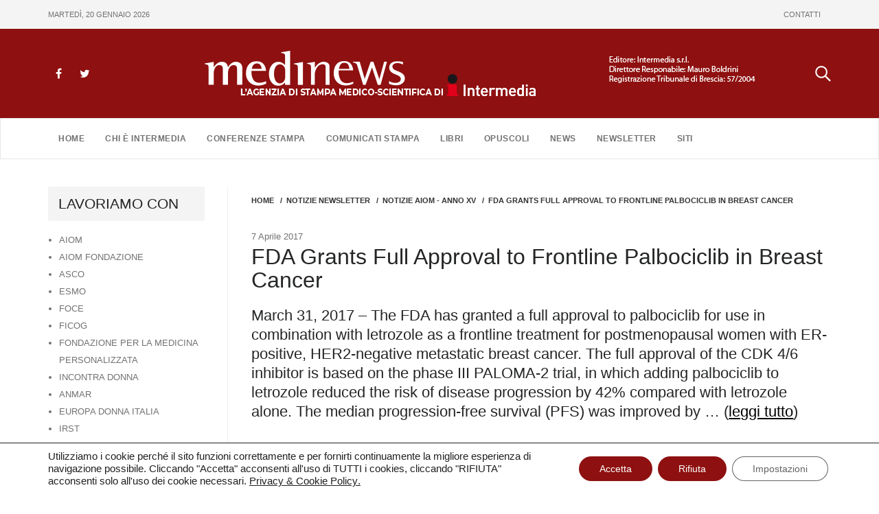

--- FILE ---
content_type: text/html; charset=UTF-8
request_url: https://www.medinews.it/notizie-newsletter/fda-grants-full-approval-to-frontline-palbociclib-in-breast-cancer/
body_size: 13745
content:
<!DOCTYPE html>
<html lang="it-IT" >
<head>
	<meta charset="UTF-8">
	<meta http-equiv="X-UA-Compatible" content="IE=edge">
	<meta name="viewport" content="width=device-width, initial-scale=1">
	<link rel="shortcut icon" href="https://www.medinews.it/wp-content/themes/appointment/favicon.ico" /> 

	<link rel="pingback" href="https://www.medinews.it/xmlrpc.php">
	<title>FDA Grants Full Approval to Frontline Palbociclib in Breast Cancer &#8211; Medinews</title>
<meta name='robots' content='max-image-preview:large' />
	<style>img:is([sizes="auto" i], [sizes^="auto," i]) { contain-intrinsic-size: 3000px 1500px }</style>
	<link rel="alternate" type="application/rss+xml" title="Medinews &raquo; Feed" href="https://www.medinews.it/feed/" />
<link rel="alternate" type="application/rss+xml" title="Medinews &raquo; Feed dei commenti" href="https://www.medinews.it/comments/feed/" />
<link rel="alternate" type="application/rss+xml" title="Medinews &raquo; FDA Grants Full Approval to Frontline Palbociclib in Breast Cancer Feed dei commenti" href="https://www.medinews.it/notizie-newsletter/fda-grants-full-approval-to-frontline-palbociclib-in-breast-cancer/feed/" />
<script type="text/javascript">
/* <![CDATA[ */
window._wpemojiSettings = {"baseUrl":"https:\/\/s.w.org\/images\/core\/emoji\/16.0.1\/72x72\/","ext":".png","svgUrl":"https:\/\/s.w.org\/images\/core\/emoji\/16.0.1\/svg\/","svgExt":".svg","source":{"concatemoji":"https:\/\/www.medinews.it\/wp-includes\/js\/wp-emoji-release.min.js?ver=6.8.3"}};
/*! This file is auto-generated */
!function(s,n){var o,i,e;function c(e){try{var t={supportTests:e,timestamp:(new Date).valueOf()};sessionStorage.setItem(o,JSON.stringify(t))}catch(e){}}function p(e,t,n){e.clearRect(0,0,e.canvas.width,e.canvas.height),e.fillText(t,0,0);var t=new Uint32Array(e.getImageData(0,0,e.canvas.width,e.canvas.height).data),a=(e.clearRect(0,0,e.canvas.width,e.canvas.height),e.fillText(n,0,0),new Uint32Array(e.getImageData(0,0,e.canvas.width,e.canvas.height).data));return t.every(function(e,t){return e===a[t]})}function u(e,t){e.clearRect(0,0,e.canvas.width,e.canvas.height),e.fillText(t,0,0);for(var n=e.getImageData(16,16,1,1),a=0;a<n.data.length;a++)if(0!==n.data[a])return!1;return!0}function f(e,t,n,a){switch(t){case"flag":return n(e,"\ud83c\udff3\ufe0f\u200d\u26a7\ufe0f","\ud83c\udff3\ufe0f\u200b\u26a7\ufe0f")?!1:!n(e,"\ud83c\udde8\ud83c\uddf6","\ud83c\udde8\u200b\ud83c\uddf6")&&!n(e,"\ud83c\udff4\udb40\udc67\udb40\udc62\udb40\udc65\udb40\udc6e\udb40\udc67\udb40\udc7f","\ud83c\udff4\u200b\udb40\udc67\u200b\udb40\udc62\u200b\udb40\udc65\u200b\udb40\udc6e\u200b\udb40\udc67\u200b\udb40\udc7f");case"emoji":return!a(e,"\ud83e\udedf")}return!1}function g(e,t,n,a){var r="undefined"!=typeof WorkerGlobalScope&&self instanceof WorkerGlobalScope?new OffscreenCanvas(300,150):s.createElement("canvas"),o=r.getContext("2d",{willReadFrequently:!0}),i=(o.textBaseline="top",o.font="600 32px Arial",{});return e.forEach(function(e){i[e]=t(o,e,n,a)}),i}function t(e){var t=s.createElement("script");t.src=e,t.defer=!0,s.head.appendChild(t)}"undefined"!=typeof Promise&&(o="wpEmojiSettingsSupports",i=["flag","emoji"],n.supports={everything:!0,everythingExceptFlag:!0},e=new Promise(function(e){s.addEventListener("DOMContentLoaded",e,{once:!0})}),new Promise(function(t){var n=function(){try{var e=JSON.parse(sessionStorage.getItem(o));if("object"==typeof e&&"number"==typeof e.timestamp&&(new Date).valueOf()<e.timestamp+604800&&"object"==typeof e.supportTests)return e.supportTests}catch(e){}return null}();if(!n){if("undefined"!=typeof Worker&&"undefined"!=typeof OffscreenCanvas&&"undefined"!=typeof URL&&URL.createObjectURL&&"undefined"!=typeof Blob)try{var e="postMessage("+g.toString()+"("+[JSON.stringify(i),f.toString(),p.toString(),u.toString()].join(",")+"));",a=new Blob([e],{type:"text/javascript"}),r=new Worker(URL.createObjectURL(a),{name:"wpTestEmojiSupports"});return void(r.onmessage=function(e){c(n=e.data),r.terminate(),t(n)})}catch(e){}c(n=g(i,f,p,u))}t(n)}).then(function(e){for(var t in e)n.supports[t]=e[t],n.supports.everything=n.supports.everything&&n.supports[t],"flag"!==t&&(n.supports.everythingExceptFlag=n.supports.everythingExceptFlag&&n.supports[t]);n.supports.everythingExceptFlag=n.supports.everythingExceptFlag&&!n.supports.flag,n.DOMReady=!1,n.readyCallback=function(){n.DOMReady=!0}}).then(function(){return e}).then(function(){var e;n.supports.everything||(n.readyCallback(),(e=n.source||{}).concatemoji?t(e.concatemoji):e.wpemoji&&e.twemoji&&(t(e.twemoji),t(e.wpemoji)))}))}((window,document),window._wpemojiSettings);
/* ]]> */
</script>
<style id='wp-emoji-styles-inline-css' type='text/css'>

	img.wp-smiley, img.emoji {
		display: inline !important;
		border: none !important;
		box-shadow: none !important;
		height: 1em !important;
		width: 1em !important;
		margin: 0 0.07em !important;
		vertical-align: -0.1em !important;
		background: none !important;
		padding: 0 !important;
	}
</style>
<link rel='stylesheet' id='wp-block-library-css' href='https://www.medinews.it/wp-includes/css/dist/block-library/style.min.css?ver=6.8.3' type='text/css' media='all' />
<style id='classic-theme-styles-inline-css' type='text/css'>
/*! This file is auto-generated */
.wp-block-button__link{color:#fff;background-color:#32373c;border-radius:9999px;box-shadow:none;text-decoration:none;padding:calc(.667em + 2px) calc(1.333em + 2px);font-size:1.125em}.wp-block-file__button{background:#32373c;color:#fff;text-decoration:none}
</style>
<style id='global-styles-inline-css' type='text/css'>
:root{--wp--preset--aspect-ratio--square: 1;--wp--preset--aspect-ratio--4-3: 4/3;--wp--preset--aspect-ratio--3-4: 3/4;--wp--preset--aspect-ratio--3-2: 3/2;--wp--preset--aspect-ratio--2-3: 2/3;--wp--preset--aspect-ratio--16-9: 16/9;--wp--preset--aspect-ratio--9-16: 9/16;--wp--preset--color--black: #000000;--wp--preset--color--cyan-bluish-gray: #abb8c3;--wp--preset--color--white: #ffffff;--wp--preset--color--pale-pink: #f78da7;--wp--preset--color--vivid-red: #cf2e2e;--wp--preset--color--luminous-vivid-orange: #ff6900;--wp--preset--color--luminous-vivid-amber: #fcb900;--wp--preset--color--light-green-cyan: #7bdcb5;--wp--preset--color--vivid-green-cyan: #00d084;--wp--preset--color--pale-cyan-blue: #8ed1fc;--wp--preset--color--vivid-cyan-blue: #0693e3;--wp--preset--color--vivid-purple: #9b51e0;--wp--preset--gradient--vivid-cyan-blue-to-vivid-purple: linear-gradient(135deg,rgba(6,147,227,1) 0%,rgb(155,81,224) 100%);--wp--preset--gradient--light-green-cyan-to-vivid-green-cyan: linear-gradient(135deg,rgb(122,220,180) 0%,rgb(0,208,130) 100%);--wp--preset--gradient--luminous-vivid-amber-to-luminous-vivid-orange: linear-gradient(135deg,rgba(252,185,0,1) 0%,rgba(255,105,0,1) 100%);--wp--preset--gradient--luminous-vivid-orange-to-vivid-red: linear-gradient(135deg,rgba(255,105,0,1) 0%,rgb(207,46,46) 100%);--wp--preset--gradient--very-light-gray-to-cyan-bluish-gray: linear-gradient(135deg,rgb(238,238,238) 0%,rgb(169,184,195) 100%);--wp--preset--gradient--cool-to-warm-spectrum: linear-gradient(135deg,rgb(74,234,220) 0%,rgb(151,120,209) 20%,rgb(207,42,186) 40%,rgb(238,44,130) 60%,rgb(251,105,98) 80%,rgb(254,248,76) 100%);--wp--preset--gradient--blush-light-purple: linear-gradient(135deg,rgb(255,206,236) 0%,rgb(152,150,240) 100%);--wp--preset--gradient--blush-bordeaux: linear-gradient(135deg,rgb(254,205,165) 0%,rgb(254,45,45) 50%,rgb(107,0,62) 100%);--wp--preset--gradient--luminous-dusk: linear-gradient(135deg,rgb(255,203,112) 0%,rgb(199,81,192) 50%,rgb(65,88,208) 100%);--wp--preset--gradient--pale-ocean: linear-gradient(135deg,rgb(255,245,203) 0%,rgb(182,227,212) 50%,rgb(51,167,181) 100%);--wp--preset--gradient--electric-grass: linear-gradient(135deg,rgb(202,248,128) 0%,rgb(113,206,126) 100%);--wp--preset--gradient--midnight: linear-gradient(135deg,rgb(2,3,129) 0%,rgb(40,116,252) 100%);--wp--preset--font-size--small: 13px;--wp--preset--font-size--medium: 20px;--wp--preset--font-size--large: 36px;--wp--preset--font-size--x-large: 42px;--wp--preset--spacing--20: 0.44rem;--wp--preset--spacing--30: 0.67rem;--wp--preset--spacing--40: 1rem;--wp--preset--spacing--50: 1.5rem;--wp--preset--spacing--60: 2.25rem;--wp--preset--spacing--70: 3.38rem;--wp--preset--spacing--80: 5.06rem;--wp--preset--shadow--natural: 6px 6px 9px rgba(0, 0, 0, 0.2);--wp--preset--shadow--deep: 12px 12px 50px rgba(0, 0, 0, 0.4);--wp--preset--shadow--sharp: 6px 6px 0px rgba(0, 0, 0, 0.2);--wp--preset--shadow--outlined: 6px 6px 0px -3px rgba(255, 255, 255, 1), 6px 6px rgba(0, 0, 0, 1);--wp--preset--shadow--crisp: 6px 6px 0px rgba(0, 0, 0, 1);}:where(.is-layout-flex){gap: 0.5em;}:where(.is-layout-grid){gap: 0.5em;}body .is-layout-flex{display: flex;}.is-layout-flex{flex-wrap: wrap;align-items: center;}.is-layout-flex > :is(*, div){margin: 0;}body .is-layout-grid{display: grid;}.is-layout-grid > :is(*, div){margin: 0;}:where(.wp-block-columns.is-layout-flex){gap: 2em;}:where(.wp-block-columns.is-layout-grid){gap: 2em;}:where(.wp-block-post-template.is-layout-flex){gap: 1.25em;}:where(.wp-block-post-template.is-layout-grid){gap: 1.25em;}.has-black-color{color: var(--wp--preset--color--black) !important;}.has-cyan-bluish-gray-color{color: var(--wp--preset--color--cyan-bluish-gray) !important;}.has-white-color{color: var(--wp--preset--color--white) !important;}.has-pale-pink-color{color: var(--wp--preset--color--pale-pink) !important;}.has-vivid-red-color{color: var(--wp--preset--color--vivid-red) !important;}.has-luminous-vivid-orange-color{color: var(--wp--preset--color--luminous-vivid-orange) !important;}.has-luminous-vivid-amber-color{color: var(--wp--preset--color--luminous-vivid-amber) !important;}.has-light-green-cyan-color{color: var(--wp--preset--color--light-green-cyan) !important;}.has-vivid-green-cyan-color{color: var(--wp--preset--color--vivid-green-cyan) !important;}.has-pale-cyan-blue-color{color: var(--wp--preset--color--pale-cyan-blue) !important;}.has-vivid-cyan-blue-color{color: var(--wp--preset--color--vivid-cyan-blue) !important;}.has-vivid-purple-color{color: var(--wp--preset--color--vivid-purple) !important;}.has-black-background-color{background-color: var(--wp--preset--color--black) !important;}.has-cyan-bluish-gray-background-color{background-color: var(--wp--preset--color--cyan-bluish-gray) !important;}.has-white-background-color{background-color: var(--wp--preset--color--white) !important;}.has-pale-pink-background-color{background-color: var(--wp--preset--color--pale-pink) !important;}.has-vivid-red-background-color{background-color: var(--wp--preset--color--vivid-red) !important;}.has-luminous-vivid-orange-background-color{background-color: var(--wp--preset--color--luminous-vivid-orange) !important;}.has-luminous-vivid-amber-background-color{background-color: var(--wp--preset--color--luminous-vivid-amber) !important;}.has-light-green-cyan-background-color{background-color: var(--wp--preset--color--light-green-cyan) !important;}.has-vivid-green-cyan-background-color{background-color: var(--wp--preset--color--vivid-green-cyan) !important;}.has-pale-cyan-blue-background-color{background-color: var(--wp--preset--color--pale-cyan-blue) !important;}.has-vivid-cyan-blue-background-color{background-color: var(--wp--preset--color--vivid-cyan-blue) !important;}.has-vivid-purple-background-color{background-color: var(--wp--preset--color--vivid-purple) !important;}.has-black-border-color{border-color: var(--wp--preset--color--black) !important;}.has-cyan-bluish-gray-border-color{border-color: var(--wp--preset--color--cyan-bluish-gray) !important;}.has-white-border-color{border-color: var(--wp--preset--color--white) !important;}.has-pale-pink-border-color{border-color: var(--wp--preset--color--pale-pink) !important;}.has-vivid-red-border-color{border-color: var(--wp--preset--color--vivid-red) !important;}.has-luminous-vivid-orange-border-color{border-color: var(--wp--preset--color--luminous-vivid-orange) !important;}.has-luminous-vivid-amber-border-color{border-color: var(--wp--preset--color--luminous-vivid-amber) !important;}.has-light-green-cyan-border-color{border-color: var(--wp--preset--color--light-green-cyan) !important;}.has-vivid-green-cyan-border-color{border-color: var(--wp--preset--color--vivid-green-cyan) !important;}.has-pale-cyan-blue-border-color{border-color: var(--wp--preset--color--pale-cyan-blue) !important;}.has-vivid-cyan-blue-border-color{border-color: var(--wp--preset--color--vivid-cyan-blue) !important;}.has-vivid-purple-border-color{border-color: var(--wp--preset--color--vivid-purple) !important;}.has-vivid-cyan-blue-to-vivid-purple-gradient-background{background: var(--wp--preset--gradient--vivid-cyan-blue-to-vivid-purple) !important;}.has-light-green-cyan-to-vivid-green-cyan-gradient-background{background: var(--wp--preset--gradient--light-green-cyan-to-vivid-green-cyan) !important;}.has-luminous-vivid-amber-to-luminous-vivid-orange-gradient-background{background: var(--wp--preset--gradient--luminous-vivid-amber-to-luminous-vivid-orange) !important;}.has-luminous-vivid-orange-to-vivid-red-gradient-background{background: var(--wp--preset--gradient--luminous-vivid-orange-to-vivid-red) !important;}.has-very-light-gray-to-cyan-bluish-gray-gradient-background{background: var(--wp--preset--gradient--very-light-gray-to-cyan-bluish-gray) !important;}.has-cool-to-warm-spectrum-gradient-background{background: var(--wp--preset--gradient--cool-to-warm-spectrum) !important;}.has-blush-light-purple-gradient-background{background: var(--wp--preset--gradient--blush-light-purple) !important;}.has-blush-bordeaux-gradient-background{background: var(--wp--preset--gradient--blush-bordeaux) !important;}.has-luminous-dusk-gradient-background{background: var(--wp--preset--gradient--luminous-dusk) !important;}.has-pale-ocean-gradient-background{background: var(--wp--preset--gradient--pale-ocean) !important;}.has-electric-grass-gradient-background{background: var(--wp--preset--gradient--electric-grass) !important;}.has-midnight-gradient-background{background: var(--wp--preset--gradient--midnight) !important;}.has-small-font-size{font-size: var(--wp--preset--font-size--small) !important;}.has-medium-font-size{font-size: var(--wp--preset--font-size--medium) !important;}.has-large-font-size{font-size: var(--wp--preset--font-size--large) !important;}.has-x-large-font-size{font-size: var(--wp--preset--font-size--x-large) !important;}
:where(.wp-block-post-template.is-layout-flex){gap: 1.25em;}:where(.wp-block-post-template.is-layout-grid){gap: 1.25em;}
:where(.wp-block-columns.is-layout-flex){gap: 2em;}:where(.wp-block-columns.is-layout-grid){gap: 2em;}
:root :where(.wp-block-pullquote){font-size: 1.5em;line-height: 1.6;}
</style>
<link rel='stylesheet' id='mks_shortcodes_fntawsm_css-css' href='https://www.medinews.it/wp-content/plugins/meks-flexible-shortcodes/css/font-awesome/css/font-awesome.min.css?ver=1.3.8' type='text/css' media='screen' />
<link rel='stylesheet' id='mks_shortcodes_simple_line_icons-css' href='https://www.medinews.it/wp-content/plugins/meks-flexible-shortcodes/css/simple-line/simple-line-icons.css?ver=1.3.8' type='text/css' media='screen' />
<link rel='stylesheet' id='mks_shortcodes_css-css' href='https://www.medinews.it/wp-content/plugins/meks-flexible-shortcodes/css/style.css?ver=1.3.8' type='text/css' media='screen' />
<link rel='stylesheet' id='appointment-style-css' href='https://www.medinews.it/wp-content/themes/appointment/style.css?0d81111scddsd&#038;ver=6.8.3' type='text/css' media='all' />
<link rel='stylesheet' id='appointment-bootstrap-css-css' href='https://www.medinews.it/wp-content/themes/appointment/css/bootstrap.css?pt5s&#038;ver=6.8.3' type='text/css' media='all' />
<link rel='stylesheet' id='appointment-menu-css-css' href='https://www.medinews.it/wp-content/themes/appointment/css/theme-menu.css?tp&#038;ver=6.8.3' type='text/css' media='all' />
<link rel='stylesheet' id='appointment-font-awesome-min-css' href='https://www.medinews.it/wp-content/themes/appointment/css/font-awesome/css/font-awesome.min.css?ver=6.8.3' type='text/css' media='all' />
<link rel='stylesheet' id='appointment-media-responsive-css-css' href='https://www.medinews.it/wp-content/themes/appointment/css/media-responsive.css?drdtxdssdvsexs&#038;ver=6.8.3' type='text/css' media='all' />
<link rel='stylesheet' id='moove_gdpr_frontend-css' href='https://www.medinews.it/wp-content/plugins/gdpr-cookie-compliance/dist/styles/gdpr-main-nf.css?ver=5.0.9' type='text/css' media='all' />
<style id='moove_gdpr_frontend-inline-css' type='text/css'>
				#moove_gdpr_cookie_modal .moove-gdpr-modal-content .moove-gdpr-tab-main h3.tab-title, 
				#moove_gdpr_cookie_modal .moove-gdpr-modal-content .moove-gdpr-tab-main span.tab-title,
				#moove_gdpr_cookie_modal .moove-gdpr-modal-content .moove-gdpr-modal-left-content #moove-gdpr-menu li a, 
				#moove_gdpr_cookie_modal .moove-gdpr-modal-content .moove-gdpr-modal-left-content #moove-gdpr-menu li button,
				#moove_gdpr_cookie_modal .moove-gdpr-modal-content .moove-gdpr-modal-left-content .moove-gdpr-branding-cnt a,
				#moove_gdpr_cookie_modal .moove-gdpr-modal-content .moove-gdpr-modal-footer-content .moove-gdpr-button-holder a.mgbutton, 
				#moove_gdpr_cookie_modal .moove-gdpr-modal-content .moove-gdpr-modal-footer-content .moove-gdpr-button-holder button.mgbutton,
				#moove_gdpr_cookie_modal .cookie-switch .cookie-slider:after, 
				#moove_gdpr_cookie_modal .cookie-switch .slider:after, 
				#moove_gdpr_cookie_modal .switch .cookie-slider:after, 
				#moove_gdpr_cookie_modal .switch .slider:after,
				#moove_gdpr_cookie_info_bar .moove-gdpr-info-bar-container .moove-gdpr-info-bar-content p, 
				#moove_gdpr_cookie_info_bar .moove-gdpr-info-bar-container .moove-gdpr-info-bar-content p a,
				#moove_gdpr_cookie_info_bar .moove-gdpr-info-bar-container .moove-gdpr-info-bar-content a.mgbutton, 
				#moove_gdpr_cookie_info_bar .moove-gdpr-info-bar-container .moove-gdpr-info-bar-content button.mgbutton,
				#moove_gdpr_cookie_modal .moove-gdpr-modal-content .moove-gdpr-tab-main .moove-gdpr-tab-main-content h1, 
				#moove_gdpr_cookie_modal .moove-gdpr-modal-content .moove-gdpr-tab-main .moove-gdpr-tab-main-content h2, 
				#moove_gdpr_cookie_modal .moove-gdpr-modal-content .moove-gdpr-tab-main .moove-gdpr-tab-main-content h3, 
				#moove_gdpr_cookie_modal .moove-gdpr-modal-content .moove-gdpr-tab-main .moove-gdpr-tab-main-content h4, 
				#moove_gdpr_cookie_modal .moove-gdpr-modal-content .moove-gdpr-tab-main .moove-gdpr-tab-main-content h5, 
				#moove_gdpr_cookie_modal .moove-gdpr-modal-content .moove-gdpr-tab-main .moove-gdpr-tab-main-content h6,
				#moove_gdpr_cookie_modal .moove-gdpr-modal-content.moove_gdpr_modal_theme_v2 .moove-gdpr-modal-title .tab-title,
				#moove_gdpr_cookie_modal .moove-gdpr-modal-content.moove_gdpr_modal_theme_v2 .moove-gdpr-tab-main h3.tab-title, 
				#moove_gdpr_cookie_modal .moove-gdpr-modal-content.moove_gdpr_modal_theme_v2 .moove-gdpr-tab-main span.tab-title,
				#moove_gdpr_cookie_modal .moove-gdpr-modal-content.moove_gdpr_modal_theme_v2 .moove-gdpr-branding-cnt a {
					font-weight: inherit				}
			#moove_gdpr_cookie_modal,#moove_gdpr_cookie_info_bar,.gdpr_cookie_settings_shortcode_content{font-family:inherit}#moove_gdpr_save_popup_settings_button{background-color:#373737;color:#fff}#moove_gdpr_save_popup_settings_button:hover{background-color:#000}#moove_gdpr_cookie_info_bar .moove-gdpr-info-bar-container .moove-gdpr-info-bar-content a.mgbutton,#moove_gdpr_cookie_info_bar .moove-gdpr-info-bar-container .moove-gdpr-info-bar-content button.mgbutton{background-color:#8e1010}#moove_gdpr_cookie_modal .moove-gdpr-modal-content .moove-gdpr-modal-footer-content .moove-gdpr-button-holder a.mgbutton,#moove_gdpr_cookie_modal .moove-gdpr-modal-content .moove-gdpr-modal-footer-content .moove-gdpr-button-holder button.mgbutton,.gdpr_cookie_settings_shortcode_content .gdpr-shr-button.button-green{background-color:#8e1010;border-color:#8e1010}#moove_gdpr_cookie_modal .moove-gdpr-modal-content .moove-gdpr-modal-footer-content .moove-gdpr-button-holder a.mgbutton:hover,#moove_gdpr_cookie_modal .moove-gdpr-modal-content .moove-gdpr-modal-footer-content .moove-gdpr-button-holder button.mgbutton:hover,.gdpr_cookie_settings_shortcode_content .gdpr-shr-button.button-green:hover{background-color:#fff;color:#8e1010}#moove_gdpr_cookie_modal .moove-gdpr-modal-content .moove-gdpr-modal-close i,#moove_gdpr_cookie_modal .moove-gdpr-modal-content .moove-gdpr-modal-close span.gdpr-icon{background-color:#8e1010;border:1px solid #8e1010}#moove_gdpr_cookie_info_bar span.moove-gdpr-infobar-allow-all.focus-g,#moove_gdpr_cookie_info_bar span.moove-gdpr-infobar-allow-all:focus,#moove_gdpr_cookie_info_bar button.moove-gdpr-infobar-allow-all.focus-g,#moove_gdpr_cookie_info_bar button.moove-gdpr-infobar-allow-all:focus,#moove_gdpr_cookie_info_bar span.moove-gdpr-infobar-reject-btn.focus-g,#moove_gdpr_cookie_info_bar span.moove-gdpr-infobar-reject-btn:focus,#moove_gdpr_cookie_info_bar button.moove-gdpr-infobar-reject-btn.focus-g,#moove_gdpr_cookie_info_bar button.moove-gdpr-infobar-reject-btn:focus,#moove_gdpr_cookie_info_bar span.change-settings-button.focus-g,#moove_gdpr_cookie_info_bar span.change-settings-button:focus,#moove_gdpr_cookie_info_bar button.change-settings-button.focus-g,#moove_gdpr_cookie_info_bar button.change-settings-button:focus{-webkit-box-shadow:0 0 1px 3px #8e1010;-moz-box-shadow:0 0 1px 3px #8e1010;box-shadow:0 0 1px 3px #8e1010}#moove_gdpr_cookie_modal .moove-gdpr-modal-content .moove-gdpr-modal-close i:hover,#moove_gdpr_cookie_modal .moove-gdpr-modal-content .moove-gdpr-modal-close span.gdpr-icon:hover,#moove_gdpr_cookie_info_bar span[data-href]>u.change-settings-button{color:#8e1010}#moove_gdpr_cookie_modal .moove-gdpr-modal-content .moove-gdpr-modal-left-content #moove-gdpr-menu li.menu-item-selected a span.gdpr-icon,#moove_gdpr_cookie_modal .moove-gdpr-modal-content .moove-gdpr-modal-left-content #moove-gdpr-menu li.menu-item-selected button span.gdpr-icon{color:inherit}#moove_gdpr_cookie_modal .moove-gdpr-modal-content .moove-gdpr-modal-left-content #moove-gdpr-menu li a span.gdpr-icon,#moove_gdpr_cookie_modal .moove-gdpr-modal-content .moove-gdpr-modal-left-content #moove-gdpr-menu li button span.gdpr-icon{color:inherit}#moove_gdpr_cookie_modal .gdpr-acc-link{line-height:0;font-size:0;color:transparent;position:absolute}#moove_gdpr_cookie_modal .moove-gdpr-modal-content .moove-gdpr-modal-close:hover i,#moove_gdpr_cookie_modal .moove-gdpr-modal-content .moove-gdpr-modal-left-content #moove-gdpr-menu li a,#moove_gdpr_cookie_modal .moove-gdpr-modal-content .moove-gdpr-modal-left-content #moove-gdpr-menu li button,#moove_gdpr_cookie_modal .moove-gdpr-modal-content .moove-gdpr-modal-left-content #moove-gdpr-menu li button i,#moove_gdpr_cookie_modal .moove-gdpr-modal-content .moove-gdpr-modal-left-content #moove-gdpr-menu li a i,#moove_gdpr_cookie_modal .moove-gdpr-modal-content .moove-gdpr-tab-main .moove-gdpr-tab-main-content a:hover,#moove_gdpr_cookie_info_bar.moove-gdpr-dark-scheme .moove-gdpr-info-bar-container .moove-gdpr-info-bar-content a.mgbutton:hover,#moove_gdpr_cookie_info_bar.moove-gdpr-dark-scheme .moove-gdpr-info-bar-container .moove-gdpr-info-bar-content button.mgbutton:hover,#moove_gdpr_cookie_info_bar.moove-gdpr-dark-scheme .moove-gdpr-info-bar-container .moove-gdpr-info-bar-content a:hover,#moove_gdpr_cookie_info_bar.moove-gdpr-dark-scheme .moove-gdpr-info-bar-container .moove-gdpr-info-bar-content button:hover,#moove_gdpr_cookie_info_bar.moove-gdpr-dark-scheme .moove-gdpr-info-bar-container .moove-gdpr-info-bar-content span.change-settings-button:hover,#moove_gdpr_cookie_info_bar.moove-gdpr-dark-scheme .moove-gdpr-info-bar-container .moove-gdpr-info-bar-content button.change-settings-button:hover,#moove_gdpr_cookie_info_bar.moove-gdpr-dark-scheme .moove-gdpr-info-bar-container .moove-gdpr-info-bar-content u.change-settings-button:hover,#moove_gdpr_cookie_info_bar span[data-href]>u.change-settings-button,#moove_gdpr_cookie_info_bar.moove-gdpr-dark-scheme .moove-gdpr-info-bar-container .moove-gdpr-info-bar-content a.mgbutton.focus-g,#moove_gdpr_cookie_info_bar.moove-gdpr-dark-scheme .moove-gdpr-info-bar-container .moove-gdpr-info-bar-content button.mgbutton.focus-g,#moove_gdpr_cookie_info_bar.moove-gdpr-dark-scheme .moove-gdpr-info-bar-container .moove-gdpr-info-bar-content a.focus-g,#moove_gdpr_cookie_info_bar.moove-gdpr-dark-scheme .moove-gdpr-info-bar-container .moove-gdpr-info-bar-content button.focus-g,#moove_gdpr_cookie_info_bar.moove-gdpr-dark-scheme .moove-gdpr-info-bar-container .moove-gdpr-info-bar-content a.mgbutton:focus,#moove_gdpr_cookie_info_bar.moove-gdpr-dark-scheme .moove-gdpr-info-bar-container .moove-gdpr-info-bar-content button.mgbutton:focus,#moove_gdpr_cookie_info_bar.moove-gdpr-dark-scheme .moove-gdpr-info-bar-container .moove-gdpr-info-bar-content a:focus,#moove_gdpr_cookie_info_bar.moove-gdpr-dark-scheme .moove-gdpr-info-bar-container .moove-gdpr-info-bar-content button:focus,#moove_gdpr_cookie_info_bar.moove-gdpr-dark-scheme .moove-gdpr-info-bar-container .moove-gdpr-info-bar-content span.change-settings-button.focus-g,span.change-settings-button:focus,button.change-settings-button.focus-g,button.change-settings-button:focus,#moove_gdpr_cookie_info_bar.moove-gdpr-dark-scheme .moove-gdpr-info-bar-container .moove-gdpr-info-bar-content u.change-settings-button.focus-g,#moove_gdpr_cookie_info_bar.moove-gdpr-dark-scheme .moove-gdpr-info-bar-container .moove-gdpr-info-bar-content u.change-settings-button:focus{color:#8e1010}#moove_gdpr_cookie_modal .moove-gdpr-branding.focus-g span,#moove_gdpr_cookie_modal .moove-gdpr-modal-content .moove-gdpr-tab-main a.focus-g,#moove_gdpr_cookie_modal .moove-gdpr-modal-content .moove-gdpr-tab-main .gdpr-cd-details-toggle.focus-g{color:#8e1010}#moove_gdpr_cookie_modal.gdpr_lightbox-hide{display:none}
</style>
<link rel='stylesheet' id='medinews-style-css' href='https://www.medinews.it/wp-content/plugins/medinews-newsletter/assets/css/style.css?ver=1.0.0' type='text/css' media='all' />
<script type="text/javascript" src="https://www.medinews.it/wp-includes/js/jquery/jquery.min.js?ver=3.7.1" id="jquery-core-js"></script>
<script type="text/javascript" src="https://www.medinews.it/wp-includes/js/jquery/jquery-migrate.min.js?ver=3.4.1" id="jquery-migrate-js"></script>
<script type="text/javascript" src="https://www.medinews.it/wp-content/themes/appointment/js/bootstrap.min.js?ver=6.8.3" id="appointment-bootstrap-js-js"></script>
<script type="text/javascript" src="https://www.medinews.it/wp-content/themes/appointment/js/menu/menu.js?ver=6.8.3" id="appointment-menu-js-js"></script>
<script type="text/javascript" src="https://www.medinews.it/wp-content/themes/appointment/js/page-scroll.js?ver=6.8.3" id="appointment-page-scroll-js-js"></script>
<script type="text/javascript" src="https://www.medinews.it/wp-content/themes/appointment/js/carousel.js?ver=6.8.3" id="appointment-carousel-js-js"></script>
<link rel="https://api.w.org/" href="https://www.medinews.it/wp-json/" /><link rel="alternate" title="JSON" type="application/json" href="https://www.medinews.it/wp-json/wp/v2/posts/21742" /><link rel="EditURI" type="application/rsd+xml" title="RSD" href="https://www.medinews.it/xmlrpc.php?rsd" />
<meta name="generator" content="WordPress 6.8.3" />
<link rel="canonical" href="https://www.medinews.it/notizie-newsletter/fda-grants-full-approval-to-frontline-palbociclib-in-breast-cancer/" />
<link rel='shortlink' href='https://www.medinews.it/?p=21742' />
<link rel="alternate" title="oEmbed (JSON)" type="application/json+oembed" href="https://www.medinews.it/wp-json/oembed/1.0/embed?url=https%3A%2F%2Fwww.medinews.it%2Fnotizie-newsletter%2Ffda-grants-full-approval-to-frontline-palbociclib-in-breast-cancer%2F" />
<link rel="alternate" title="oEmbed (XML)" type="text/xml+oembed" href="https://www.medinews.it/wp-json/oembed/1.0/embed?url=https%3A%2F%2Fwww.medinews.it%2Fnotizie-newsletter%2Ffda-grants-full-approval-to-frontline-palbociclib-in-breast-cancer%2F&#038;format=xml" />
	</head>
	<body>


<div class="headerTop">
	<div class="container">
        <div class="headerTop-ctn">
            <div class="dataOggi">    
            martedì, 20 gennaio 2026            </div>
            <ul id="menu-menu-top" class="nav navbar-nav"><li id="menu-item-29316" class="menu-item menu-item-type-post_type menu-item-object-page menu-item-29316"><a href="https://www.medinews.it/contatti/">CONTATTI</a></li>
</ul>        </div>
    </div>
</div>

<header class="header">
	<div class="container">
        <div class="top-social">
            <ul class="head-contact-social">
                <li class="facebook"><a href="https://www.facebook.com/www.medinews.it/" target='_blank'>
                <i class="fa fa-facebook"></i></a></li>
                <li class="twitter"><a href="https://twitter.com/Medinews_" target='_blank' >
                <i class="fa fa-twitter"></i></a></li>
            </ul>
        </div>
        <a class="navbar-brand" href="https://www.medinews.it/">
            <!--<img src="https://www.medinews.it/wp-content/uploads/2020/10/logo-medinews-intermedia.png" alt="Medinews">-->
			<img src="https://www.medinews.it/wp-content/uploads/2022/02/logo-medinews-intermedia-new.png" alt="Medinews">
        </a>	
        <div class="top-search clearAll">	
        <div class="textwidget custom-html-widget"><a href="/ricerca"></a></div>        </div>
        <div class="navbar-header">
			<button type="button" class="navbar-toggle collapsed" data-toggle="collapse" data-target="#bs-example-navbar-collapse-1">
				<span class="sr-only">Toggle navigation</span>
				<span class="icon-bar"></span>
				<span class="icon-bar"></span>
				<span class="icon-bar"></span>
			</button>
		</div>
    </div>
</header>
	
<nav class="navbar navbar-default">
	<div class="container clearAll">       

		<!-- Collect the nav links, forms, and other content for toggling -->
		<div class="collapse navbar-collapse" id="bs-example-navbar-collapse-1">
			<ul id="menu-main-menu" class="nav navbar-nav"><li id="menu-item-762" class="menu-item menu-item-type-custom menu-item-object-custom menu-item-762"><a href="http://medinews.it/">Home</a></li>
<li id="menu-item-33618" class="menu-item menu-item-type-post_type menu-item-object-page menu-item-33618"><a href="https://www.medinews.it/chi-e-intermedia/">Chi è Intermedia</a></li>
<li id="menu-item-29323" class="menu-item menu-item-type-taxonomy menu-item-object-category menu-item-has-children menu-item-29323 dropdown"><a href="https://www.medinews.it/category/cartelle-stampa/">CONFERENZE STAMPA<b class="caret"></b></a>
<ul class="dropdown-menu">
	<li id="menu-item-72121" class="menu-item menu-item-type-taxonomy menu-item-object-category menu-item-72121"><a href="https://www.medinews.it/category/conferenze-stampa-2025/">Anno 2025</a></li>
	<li id="menu-item-59033" class="menu-item menu-item-type-taxonomy menu-item-object-category menu-item-59033"><a href="https://www.medinews.it/category/conferenze-stampa-2024/">Anno 2024</a></li>
	<li id="menu-item-49769" class="menu-item menu-item-type-taxonomy menu-item-object-category menu-item-49769"><a href="https://www.medinews.it/category/cartelle-stampa/conferenze-stampa-2023/">Anno 2023</a></li>
	<li id="menu-item-42129" class="menu-item menu-item-type-taxonomy menu-item-object-category menu-item-42129"><a href="https://www.medinews.it/category/cartelle-stampa/conferenze-stampa-2022/">Anno 2022</a></li>
	<li id="menu-item-37089" class="menu-item menu-item-type-taxonomy menu-item-object-category menu-item-37089"><a href="https://www.medinews.it/category/cartelle-stampa/conferenze-stampa-2021/">anno 2021</a></li>
	<li id="menu-item-29893" class="menu-item menu-item-type-taxonomy menu-item-object-category menu-item-29893"><a href="https://www.medinews.it/category/cartelle-stampa/conferenze-stampa-2020/">anno 2020</a></li>
	<li id="menu-item-32051" class="menu-item menu-item-type-custom menu-item-object-custom menu-item-has-children menu-item-32051 dropdown-submenu"><a href="#">anni 2010 &#8211; 2019</a>
	<ul class="dropdown-menu">
		<li id="menu-item-29609" class="menu-item menu-item-type-taxonomy menu-item-object-category menu-item-29609"><a href="https://www.medinews.it/category/cartelle-stampa/cartelle-stampa-anno-2019/">anno 2019</a></li>
		<li id="menu-item-29608" class="menu-item menu-item-type-taxonomy menu-item-object-category menu-item-29608"><a href="https://www.medinews.it/category/cartelle-stampa/cartelle-stampa-anno-2018/">anno 2018</a></li>
		<li id="menu-item-29607" class="menu-item menu-item-type-taxonomy menu-item-object-category menu-item-29607"><a href="https://www.medinews.it/category/cartelle-stampa/cartelle-stampa-anno-2017/">anno 2017</a></li>
		<li id="menu-item-29606" class="menu-item menu-item-type-taxonomy menu-item-object-category menu-item-29606"><a href="https://www.medinews.it/category/cartelle-stampa/cartelle-stampa-anno-2016/">anno 2016</a></li>
		<li id="menu-item-29605" class="menu-item menu-item-type-taxonomy menu-item-object-category menu-item-29605"><a href="https://www.medinews.it/category/cartelle-stampa/cartelle-stampa-anno-2015/">anno 2015</a></li>
		<li id="menu-item-29604" class="menu-item menu-item-type-taxonomy menu-item-object-category menu-item-29604"><a href="https://www.medinews.it/category/cartelle-stampa/cartelle-stampa-anno-2014/">anno 2014</a></li>
		<li id="menu-item-29603" class="menu-item menu-item-type-taxonomy menu-item-object-category menu-item-29603"><a href="https://www.medinews.it/category/cartelle-stampa/cartelle-stampa-anno-2013/">anno 2013</a></li>
		<li id="menu-item-29602" class="menu-item menu-item-type-taxonomy menu-item-object-category menu-item-29602"><a href="https://www.medinews.it/category/cartelle-stampa/cartelle-stampa-anno-2012/">anno 2012</a></li>
		<li id="menu-item-29332" class="menu-item menu-item-type-taxonomy menu-item-object-category menu-item-29332"><a href="https://www.medinews.it/category/cartelle-stampa/cartelle-stampa-anno-2011/">anno 2011</a></li>
		<li id="menu-item-29331" class="menu-item menu-item-type-taxonomy menu-item-object-category menu-item-29331"><a href="https://www.medinews.it/category/cartelle-stampa/cartelle-stampa-anno-2010/">anno 2010</a></li>
	</ul>
</li>
	<li id="menu-item-32052" class="menu-item menu-item-type-custom menu-item-object-custom menu-item-has-children menu-item-32052 dropdown-submenu"><a href="#">anni 2000 &#8211; 2009</a>
	<ul class="dropdown-menu">
		<li id="menu-item-29330" class="menu-item menu-item-type-taxonomy menu-item-object-category menu-item-29330"><a href="https://www.medinews.it/category/cartelle-stampa/cartelle-stampa-anno-2009/">anno 2009</a></li>
		<li id="menu-item-29329" class="menu-item menu-item-type-taxonomy menu-item-object-category menu-item-29329"><a href="https://www.medinews.it/category/cartelle-stampa/cartelle-stampa-anno-2008/">anno 2008</a></li>
		<li id="menu-item-29328" class="menu-item menu-item-type-taxonomy menu-item-object-category menu-item-29328"><a href="https://www.medinews.it/category/cartelle-stampa/cartelle-stampa-anno-2007/">anno 2007</a></li>
		<li id="menu-item-29327" class="menu-item menu-item-type-taxonomy menu-item-object-category menu-item-29327"><a href="https://www.medinews.it/category/cartelle-stampa/cartelle-stampa-anno-2006/">anno 2006</a></li>
		<li id="menu-item-29326" class="menu-item menu-item-type-taxonomy menu-item-object-category menu-item-29326"><a href="https://www.medinews.it/category/cartelle-stampa/cartelle-stampa-anno-2005/">anno 2005</a></li>
		<li id="menu-item-29325" class="menu-item menu-item-type-taxonomy menu-item-object-category menu-item-29325"><a href="https://www.medinews.it/category/cartelle-stampa/cartelle-stampa-anno-2004/">anno 2004</a></li>
		<li id="menu-item-29324" class="menu-item menu-item-type-taxonomy menu-item-object-category menu-item-29324"><a href="https://www.medinews.it/category/cartelle-stampa/cartelle-stampa-anno-2003/">anno 2003</a></li>
		<li id="menu-item-32050" class="menu-item menu-item-type-post_type menu-item-object-page menu-item-32050"><a href="https://www.medinews.it/anno-2002/">Anno 2002</a></li>
		<li id="menu-item-31332" class="menu-item menu-item-type-post_type menu-item-object-page menu-item-31332"><a href="https://www.medinews.it/anno-2001/">anno 2001</a></li>
		<li id="menu-item-30611" class="menu-item menu-item-type-post_type menu-item-object-page menu-item-30611"><a href="https://www.medinews.it/anno-2000/">anno 2000</a></li>
	</ul>
</li>
</ul>
</li>
<li id="menu-item-29322" class="menu-item menu-item-type-taxonomy menu-item-object-category menu-item-29322"><a href="https://www.medinews.it/category/comunicati/">COMUNICATI STAMPA</a></li>
<li id="menu-item-29314" class="menu-item menu-item-type-post_type menu-item-object-page menu-item-has-children menu-item-29314 dropdown"><a href="https://www.medinews.it/libri/">LIBRI<b class="caret"></b></a>
<ul class="dropdown-menu">
	<li id="menu-item-29943" class="menu-item menu-item-type-taxonomy menu-item-object-category menu-item-29943"><a href="https://www.medinews.it/category/libri/">ARCHIVIO LIBRI</a></li>
</ul>
</li>
<li id="menu-item-29337" class="menu-item menu-item-type-taxonomy menu-item-object-category menu-item-29337"><a href="https://www.medinews.it/category/opuscoli/">OPUSCOLI</a></li>
<li id="menu-item-29610" class="menu-item menu-item-type-taxonomy menu-item-object-category menu-item-29610"><a href="https://www.medinews.it/category/news/">NEWS</a></li>
<li id="menu-item-71295" class="menu-item menu-item-type-post_type menu-item-object-page menu-item-has-children menu-item-71295 dropdown"><a href="https://www.medinews.it/newsletter-25/">NEWSLETTER<b class="caret"></b></a>
<ul class="dropdown-menu">
	<li id="menu-item-85544" class="menu-item menu-item-type-post_type menu-item-object-page menu-item-85544"><a href="https://www.medinews.it/newsletter-25/aiom-news/">Aiom NEWS</a></li>
	<li id="menu-item-57434" class="menu-item menu-item-type-post_type menu-item-object-page menu-item-57434"><a href="https://www.medinews.it/newsletter-25/aiom-news-speciale-tumore-della-prostata/">Aiom NEWS SPECIALE TUMORE DELLA PROSTATA</a></li>
	<li id="menu-item-58952" class="menu-item menu-item-type-post_type menu-item-object-page menu-item-58952"><a href="https://www.medinews.it/newsletter-25/aiom-speciale-tumore-del-seno/">Aiom News Speciale Tumore del Seno e Biopsia Liquida</a></li>
	<li id="menu-item-40506" class="menu-item menu-item-type-post_type menu-item-object-page menu-item-40506"><a href="https://www.medinews.it/newsletter-25/test-genomici/">Aiom NEWS SPECIALE TEST GENOMICI</a></li>
	<li id="menu-item-75183" class="menu-item menu-item-type-post_type menu-item-object-page menu-item-75183"><a href="https://www.medinews.it/newsletter-25/speciale-tumore-del-polmone/">SPECIALE TUMORE DEL POLMONE</a></li>
	<li id="menu-item-54070" class="menu-item menu-item-type-post_type menu-item-object-page menu-item-54070"><a href="https://www.medinews.it/newsletter-25/aiomtv-news/">AiomTV News</a></li>
	<li id="menu-item-33613" class="menu-item menu-item-type-post_type menu-item-object-page menu-item-33613"><a href="https://www.medinews.it/newsletter-25/ficog-news/">FICOG NEWS</a></li>
	<li id="menu-item-35024" class="menu-item menu-item-type-post_type menu-item-object-page menu-item-35024"><a href="https://www.medinews.it/newsletter-25/wg-nursing-aiom/">WG NURSING AIOM</a></li>
	<li id="menu-item-71300" class="menu-item menu-item-type-post_type menu-item-object-page menu-item-71300"><a href="https://www.medinews.it/archivio-newsletter/">ARCHIVIO NEWSLETTER</a></li>
</ul>
</li>
<li id="menu-item-29320" class="menu-item menu-item-type-post_type menu-item-object-page menu-item-29320"><a href="https://www.medinews.it/siti/">SITI</a></li>
</ul>            <span class="tit-lavoriamo">LAVORIAMO CON</span>
            <ul id="menu-menu-societa-scientifiche" class="nav navbar-nav menu-soc"><li id="menu-item-65250" class="menu-item menu-item-type-custom menu-item-object-custom menu-item-65250"><a href="https://www.aiom.it/">AIOM</a></li>
<li id="menu-item-41253" class="menu-item menu-item-type-custom menu-item-object-custom menu-item-41253"><a href="https://www.fondazioneaiom.it/">AIOM FONDAZIONE</a></li>
<li id="menu-item-65251" class="menu-item menu-item-type-custom menu-item-object-custom menu-item-65251"><a href="https://www.asco.org/">ASCO</a></li>
<li id="menu-item-65252" class="menu-item menu-item-type-custom menu-item-object-custom menu-item-65252"><a href="https://www.esmo.org/">ESMO</a></li>
<li id="menu-item-35289" class="menu-item menu-item-type-custom menu-item-object-custom menu-item-35289"><a href="http://foce.online/">FOCE</a></li>
<li id="menu-item-32436" class="menu-item menu-item-type-custom menu-item-object-custom menu-item-32436"><a href="http://www.ficog.org/it">FICOG</a></li>
<li id="menu-item-50439" class="menu-item menu-item-type-custom menu-item-object-custom menu-item-50439"><a href="http://fondazionefmp.it/">FONDAZIONE PER LA MEDICINA PERSONALIZZATA</a></li>
<li id="menu-item-39927" class="menu-item menu-item-type-custom menu-item-object-custom menu-item-39927"><a href="https://www.incontradonna.it/">INCONTRA DONNA</a></li>
<li id="menu-item-32435" class="menu-item menu-item-type-custom menu-item-object-custom menu-item-32435"><a href="http://www.anmar-italia.it/">ANMAR</a></li>
<li id="menu-item-37091" class="menu-item menu-item-type-custom menu-item-object-custom menu-item-37091"><a href="https://europadonna.it/">EUROPA DONNA ITALIA</a></li>
<li id="menu-item-65255" class="menu-item menu-item-type-custom menu-item-object-custom menu-item-65255"><a href="https://www.irst.emr.it/it/">IRST</a></li>
<li id="menu-item-39928" class="menu-item menu-item-type-custom menu-item-object-custom menu-item-39928"><a href="https://www.siapec.it/">SIAPEC</a></li>
<li id="menu-item-65256" class="menu-item menu-item-type-custom menu-item-object-custom menu-item-65256"><a href="https://isa-aii.com/">ISA-AII</a></li>
<li id="menu-item-65258" class="menu-item menu-item-type-custom menu-item-object-custom menu-item-65258"><a href="https://www.salute.gov.it/portale/home.html">MINISTERO DELLA SALUTE</a></li>
<li id="menu-item-65259" class="menu-item menu-item-type-custom menu-item-object-custom menu-item-65259"><a href="https://www.politichegiovanili.gov.it/ministro/">Ministro per lo Sport e i Giovani</a></li>
<li id="menu-item-65260" class="menu-item menu-item-type-custom menu-item-object-custom menu-item-65260"><a href="https://www.coni.it/it/">CONI</a></li>
<li id="menu-item-65261" class="menu-item menu-item-type-custom menu-item-object-custom menu-item-65261"><a href="https://www.figc.it/it/home/">FIGC</a></li>
<li id="menu-item-65262" class="menu-item menu-item-type-custom menu-item-object-custom menu-item-65262"><a href="https://it.uefa.com/">UEFA</a></li>
</ul>            <ul id="menu-menu-top-1" class="nav navbar-nav menu-top"><li class="menu-item menu-item-type-post_type menu-item-object-page menu-item-29316"><a href="https://www.medinews.it/contatti/">CONTATTI</a></li>
</ul>		</div><!-- /.navbar-collapse -->
	</div><!-- /.container-fluid -->
</nav>
<section class="main">
	<div class="container clearAll"><section class="sidebar-left">
    <div class="bx-elSoc">
		<div class="menu-soc"><div class="section-heading"><div class="section-heading-ins"><h3>LAVORIAMO CON</h3></div></div><div class="menu-menu-societa-scientifiche-container"><ul id="menu-menu-societa-scientifiche-1" class="menu"><li class="menu-item menu-item-type-custom menu-item-object-custom menu-item-65250"><a href="https://www.aiom.it/">AIOM</a></li>
<li class="menu-item menu-item-type-custom menu-item-object-custom menu-item-41253"><a href="https://www.fondazioneaiom.it/">AIOM FONDAZIONE</a></li>
<li class="menu-item menu-item-type-custom menu-item-object-custom menu-item-65251"><a href="https://www.asco.org/">ASCO</a></li>
<li class="menu-item menu-item-type-custom menu-item-object-custom menu-item-65252"><a href="https://www.esmo.org/">ESMO</a></li>
<li class="menu-item menu-item-type-custom menu-item-object-custom menu-item-35289"><a href="http://foce.online/">FOCE</a></li>
<li class="menu-item menu-item-type-custom menu-item-object-custom menu-item-32436"><a href="http://www.ficog.org/it">FICOG</a></li>
<li class="menu-item menu-item-type-custom menu-item-object-custom menu-item-50439"><a href="http://fondazionefmp.it/">FONDAZIONE PER LA MEDICINA PERSONALIZZATA</a></li>
<li class="menu-item menu-item-type-custom menu-item-object-custom menu-item-39927"><a href="https://www.incontradonna.it/">INCONTRA DONNA</a></li>
<li class="menu-item menu-item-type-custom menu-item-object-custom menu-item-32435"><a href="http://www.anmar-italia.it/">ANMAR</a></li>
<li class="menu-item menu-item-type-custom menu-item-object-custom menu-item-37091"><a href="https://europadonna.it/">EUROPA DONNA ITALIA</a></li>
<li class="menu-item menu-item-type-custom menu-item-object-custom menu-item-65255"><a href="https://www.irst.emr.it/it/">IRST</a></li>
<li class="menu-item menu-item-type-custom menu-item-object-custom menu-item-39928"><a href="https://www.siapec.it/">SIAPEC</a></li>
<li class="menu-item menu-item-type-custom menu-item-object-custom menu-item-65256"><a href="https://isa-aii.com/">ISA-AII</a></li>
<li class="menu-item menu-item-type-custom menu-item-object-custom menu-item-65258"><a href="https://www.salute.gov.it/portale/home.html">MINISTERO DELLA SALUTE</a></li>
<li class="menu-item menu-item-type-custom menu-item-object-custom menu-item-65259"><a href="https://www.politichegiovanili.gov.it/ministro/">Ministro per lo Sport e i Giovani</a></li>
<li class="menu-item menu-item-type-custom menu-item-object-custom menu-item-65260"><a href="https://www.coni.it/it/">CONI</a></li>
<li class="menu-item menu-item-type-custom menu-item-object-custom menu-item-65261"><a href="https://www.figc.it/it/home/">FIGC</a></li>
<li class="menu-item menu-item-type-custom menu-item-object-custom menu-item-65262"><a href="https://it.uefa.com/">UEFA</a></li>
</ul></div></div>    
    </div>
	<!-- Slider Section -->	

<div id="carousel-example-generic" class="carousel slide slide"data-ride="carousel" 
	 data-interval="2000" >

		        
		            
                    
                    
                    
                    
                    
                    
                <div class="section-news-heading">
            <a href="">
                <h3>News</h3>				
            </a>
                    <ul class="carou-direction-nav clearAll">
                <li><a class="carou-prev" href="#carousel-example-generic" data-slide="prev"></a></li>
                <li><a class="carou-next" href="#carousel-example-generic" data-slide="next"></a></li>
            </ul>
                </div>
		<div class="carousel-inner" role="listbox">
		
        <div class="item active">
            <div class="slide-caption">
            	<a href="https://www.medinews.it/comunicati/medicina-di-laboratorio-sabrina-buoro-la-nuova-presidente-sibioc-innovazione-tecnologica-e-sostenibilit-del-sistema-sanitario-oggi-sono-sfide-centrali/" title="MEDICINA DI LABORATORIO, SABRINA BUORO &Egrave; LA NUOVA PRESIDENTE SIBioC. &#8220;INNOVAZIONE TECNOLOGICA E SOSTENIBILIT&Agrave; DEL SISTEMA SANITARIO OGGI SONO SFIDE CENTRALI&#8221;">
             	                <h3>MEDICINA DI LABORATORIO, SABRINA BUORO &Egrave; LA NUOVA PRESIDENTE SIBioC. &#8220;INNOVAZIONE TECNOLOGICA E SOSTENIBILIT&Agrave; DEL SISTEMA SANITARIO OGGI SONO SFIDE CENTRALI&#8221;</h3>
                                                <span class="dataNews">19 Gennaio 2026</span>
                </a>
            </div>
                    </div> 
    
        <div class="item ">
            <div class="slide-caption">
            	<a href="https://www.medinews.it/comunicati/tumore-del-seno-1-donna-su-4-sceglie-la-crioconservazione-degli-ovociti-gli-oncologi-preservare-la-fertilita-non-aumenta-il-rischio-di-recidiva/" title="TUMORE DEL SENO, 1 DONNA SU 4 SCEGLIE LA CRIOCONSERVAZIONE DEGLI OVOCITI. GLI ONCOLOGI: &#8220;PRESERVARE LA FERTILITA’ NON AUMENTA IL RISCHIO DI RECIDIVA&#8221;">
             	                <h3>TUMORE DEL SENO, 1 DONNA SU 4 SCEGLIE LA CRIOCONSERVAZIONE DEGLI OVOCITI. GLI ONCOLOGI: &#8220;PRESERVARE LA FERTILITA’ NON AUMENTA IL RISCHIO DI RECIDIVA&#8221;</h3>
                                                <span class="dataNews">16 Gennaio 2026</span>
                </a>
            </div>
                    </div> 
    
        <div class="item ">
            <div class="slide-caption">
            	<a href="https://www.medinews.it/comunicati/nasce-il-manifesto-europeo-per-la-salute-digitale-e-lassistenza-oncologica-dagli-specialisti-5-punti-per-unagenda-condivisa-sulla-lotta-al-cancro/" title="NASCE IL MANIFESTO EUROPEO PER LA SALUTE DIGITALE E L&#8217;ASSISTENZA ONCOLOGICA. DAGLI SPECIALISTI 5 PUNTI PER UN&#8217;AGENDA CONDIVISA SULLA LOTTA AL CANCRO">
             	                <h3>NASCE IL MANIFESTO EUROPEO PER LA SALUTE DIGITALE E L&#8217;ASSISTENZA ONCOLOGICA. DAGLI SPECIALISTI 5 PUNTI PER UN&#8217;AGENDA CONDIVISA SULLA LOTTA AL CANCRO</h3>
                                                <span class="dataNews">15 Gennaio 2026</span>
                </a>
            </div>
                    </div> 
    
        <div class="item ">
            <div class="slide-caption">
            	<a href="https://www.medinews.it/comunicati/tumori-18-di-stress-negativo-grazie-a-sport-arte-e-cultura-fondazione-incontradonna-il-teatro-spazio-di-benessere-e-condivisione/" title="TUMORI, -18% DI STRESS NEGATIVO GRAZIE A SPORT, ARTE E CULTURA. FONDAZIONE INCONTRADONNA: &#8216;IL TEATRO SPAZIO DI BENESSERE E CONDIVISIONE&#8217;">
             	                <h3>TUMORI, -18% DI STRESS NEGATIVO GRAZIE A SPORT, ARTE E CULTURA. FONDAZIONE INCONTRADONNA: &#8216;IL TEATRO SPAZIO DI BENESSERE E CONDIVISIONE&#8217;</h3>
                                                <span class="dataNews">14 Gennaio 2026</span>
                </a>
            </div>
                    </div> 
    
        <div class="item ">
            <div class="slide-caption">
            	<a href="https://www.medinews.it/comunicati/legge-di-bilancio-uniamo-rare-diseases-italy-positiva-lattenzione-per-lo-sne-e-le-malattie-rare-in-piu-emendamenti-ora-bisogna-procedere-velocemente-con-i-decreti-attuativi-dove-n/" title="LEGGE DI BILANCIO, UNIAMO RARE DISEASES ITALY: “POSITIVA L’ATTENZIONE PER LO SNE E LE MALATTIE RARE IN PIÙ EMENDAMENTI, ORA BISOGNA PROCEDERE VELOCEMENTE CON I DECRETI ATTUATIVI DOVE NECESSARI”">
             	                <h3>LEGGE DI BILANCIO, UNIAMO RARE DISEASES ITALY: “POSITIVA L’ATTENZIONE PER LO SNE E LE MALATTIE RARE IN PIÙ EMENDAMENTI, ORA BISOGNA PROCEDERE VELOCEMENTE CON I DECRETI ATTUATIVI DOVE NECESSARI”</h3>
                                                <span class="dataNews">12 Gennaio 2026</span>
                </a>
            </div>
                    </div> 
    
        <div class="item ">
            <div class="slide-caption">
            	<a href="https://www.medinews.it/comunicati/reumatologia-nelle-marche-mancano-i-farmaci-per-gravi-malattie-anmar-a-tutti-i-pazienti-va-sempre-garantita-la-continuita-terapeutica/" title="REUMATOLOGIA, NELLE MARCHE MANCANO I FARMACI PER GRAVI MALATTIE. ANMAR: “A TUTTI I PAZIENTI VA SEMPRE GARANTITA LA CONTINUITÀ TERAPEUTICA”">
             	                <h3>REUMATOLOGIA, NELLE MARCHE MANCANO I FARMACI PER GRAVI MALATTIE. ANMAR: “A TUTTI I PAZIENTI VA SEMPRE GARANTITA LA CONTINUITÀ TERAPEUTICA”</h3>
                                                <span class="dataNews">23 Dicembre 2025</span>
                </a>
            </div>
                    </div> 
    
        <div class="item ">
            <div class="slide-caption">
            	<a href="https://www.medinews.it/comunicati/sedentarieta-pericolosa-abitudine-per-un-adolescente-su-5-con-informateen-gli-specialisti-di-foce-insegnano-la-medicina-dei-sani/" title="SEDENTARIETA’ PERICOLOSA ABITUDINE PER UN ADOLESCENTE SU 5. CON “INFORMATEEN” GLI SPECIALISTI DI FOCE INSEGNANO LA MEDICINA DEI SANI">
             	                <h3>SEDENTARIETA’ PERICOLOSA ABITUDINE PER UN ADOLESCENTE SU 5. CON “INFORMATEEN” GLI SPECIALISTI DI FOCE INSEGNANO LA MEDICINA DEI SANI</h3>
                                                <span class="dataNews">22 Dicembre 2025</span>
                </a>
            </div>
                    </div> 
    		
    </div>

</div>
</section>
<section class="pageContent">
<div class="breadcrumb">
    <ul class="page-breadcrumb">
        <li><a href="https://www.medinews.it">Home</a> &nbsp &#47; &nbsp<a href="https://www.medinews.it/category/notizie-newsletter/">Notizie Newsletter</a> &nbsp &#47; &nbsp<a href="https://www.medinews.it/category/notizie-newsletter/notizie-aiom-anno-xv/">Notizie AIOM - anno XV</a> &nbsp &#47; &nbsp<li class="active">FDA Grants Full Approval to Frontline Palbociclib in Breast Cancer</li></li>    </ul>
</div>    <div itemscope="" itemtype="http://schema.org/Article">            	
        <article class="mainArticle clearAll">
                            
            <span class="dataN">7 Aprile 2017</span>
                        
            <h1>FDA Grants Full Approval to Frontline Palbociclib in Breast Cancer</h1>            

                                       
            
            <div class="articleContent" itemprop="articleBody">
                        <h3>March 31, 2017 &#8211; The FDA has granted a full approval to palbociclib for use in combination with letrozole as a frontline treatment for postmenopausal women with ER-positive, HER2-negative metastatic breast cancer. The full approval of the CDK 4/6 inhibitor is based on the phase III PALOMA-2 trial, in which adding palbociclib to letrozole reduced the risk of disease progression by 42% compared with letrozole alone. The median progression-free survival (PFS) was improved by &#8230; (<a target="_blank" href="http://www.onclive.com/web-exclusives/fda-grants-full-approval-to-frontline-palbociclib-in-breast-cancer" rel="noopener noreferrer">leggi tutto</a>)</strong></h3>  
            </div>
        </article>
    </div>
    <a href="javascript:history.back()" class="backLink">TORNA INDIETRO</a>
</section>
	</div>
</section> <!-- /Section main -->
<footer class="footer-section">
	<div class="container clearAll">
    	<div class="footer-logo"><img src="https://www.medinews.it/wp-content/themes/appointment/images/logo-intermedia.svg" title="Intermedia"></div>
		<div class="textwidget custom-html-widget">Editore: Intermedia s.r.l.<br>
Direttore Responsabile: Mauro Boldrini <br>
Via Lunga 16/a - 25126 Brescia<br>
Via Risorgimento 74 - 20017 Rho (MI) <br>
Via Monte delle Gioie 1 - 00199 Roma<br>
+39 030 226105<br>
<a href="mailto:intermedia@intermedianews.it">intermedia@intermedianews.it</a><br><br>

</div><div class="textwidget custom-html-widget"><a href="https://www.medinews.it/privacy-cookie-policy/">Privacy & Cookie Policy</a></div><div class="textwidget custom-html-widget">C.F. e P.Iva 03275150179<br>
Capitale sociale IV 10.400 Euro<br>
Iscr. Reg. Imprese  n.54326<br>
CCIAA di Brescia 351522<br>
Iscrizione al Registro degli Operatori di Comunicazione N. 4867<br>
Registrazione Tribunale di Brescia 57/2004</div>	</div>
</footer>

<div class="footer-copyright-section">
	<div class="container clearAll">
        <div class="footer-copyright">
                    </div>
			</div>
</div>
<!-- /Footer Copyright Section -->
<!--Scroll To Top--> 
<a href="#" class="hc_scrollup"><i class="fa fa-chevron-up"></i></a>
<!--/Scroll To Top--> 
<script type="speculationrules">
{"prefetch":[{"source":"document","where":{"and":[{"href_matches":"\/*"},{"not":{"href_matches":["\/wp-*.php","\/wp-admin\/*","\/wp-content\/uploads\/*","\/wp-content\/*","\/wp-content\/plugins\/*","\/wp-content\/themes\/appointment\/*","\/*\\?(.+)"]}},{"not":{"selector_matches":"a[rel~=\"nofollow\"]"}},{"not":{"selector_matches":".no-prefetch, .no-prefetch a"}}]},"eagerness":"conservative"}]}
</script>
	<!--copyscapeskip-->
	<aside id="moove_gdpr_cookie_info_bar" class="moove-gdpr-info-bar-hidden moove-gdpr-align-center moove-gdpr-light-scheme gdpr_infobar_postion_bottom" aria-label="GDPR Cookie Banner" style="display: none;">
	<div class="moove-gdpr-info-bar-container">
		<div class="moove-gdpr-info-bar-content">
		
<div class="moove-gdpr-cookie-notice">
  <p><span style="font-size: 11pt">Utilizziamo i cookie perché il sito funzioni correttamente e per fornirti continuamente la migliore esperienza di navigazione possibile. Cliccando "Accetta" acconsenti all'uso di TUTTI i cookies, cliccando "RIFIUTA" acconsenti solo all'uso dei cookie necessari. <button  aria-haspopup="true" data-href="#moove_gdpr_cookie_modal" class="change-settings-button"><span class="change-settings-button" data-href="#moove_gdpr_cookie_modal">Privacy &amp; Cookie Policy</span>.</button></span></p>
</div>
<!--  .moove-gdpr-cookie-notice -->
		
<div class="moove-gdpr-button-holder">
			<button class="mgbutton moove-gdpr-infobar-allow-all gdpr-fbo-0" aria-label="Accetta" >Accetta</button>
						<button class="mgbutton moove-gdpr-infobar-reject-btn gdpr-fbo-1 "  aria-label="Rifiuta">Rifiuta</button>
							<button class="mgbutton moove-gdpr-infobar-settings-btn change-settings-button gdpr-fbo-2" aria-haspopup="true" data-href="#moove_gdpr_cookie_modal"  aria-label="Impostazioni">Impostazioni</button>
			</div>
<!--  .button-container -->
		</div>
		<!-- moove-gdpr-info-bar-content -->
	</div>
	<!-- moove-gdpr-info-bar-container -->
	</aside>
	<!-- #moove_gdpr_cookie_info_bar -->
	<!--/copyscapeskip-->
<script type="text/javascript" src="https://www.medinews.it/wp-content/plugins/meks-flexible-shortcodes/js/main.js?ver=1" id="mks_shortcodes_js-js"></script>
<script type="text/javascript" src="https://www.medinews.it/wp-includes/js/comment-reply.min.js?ver=6.8.3" id="comment-reply-js" async="async" data-wp-strategy="async"></script>
<script type="text/javascript" id="moove_gdpr_frontend-js-extra">
/* <![CDATA[ */
var moove_frontend_gdpr_scripts = {"ajaxurl":"https:\/\/www.medinews.it\/wp-admin\/admin-ajax.php","post_id":"21742","plugin_dir":"https:\/\/www.medinews.it\/wp-content\/plugins\/gdpr-cookie-compliance","show_icons":"all","is_page":"","ajax_cookie_removal":"false","strict_init":"2","enabled_default":{"strict":1,"third_party":0,"advanced":0,"performance":0,"preference":0},"geo_location":"false","force_reload":"false","is_single":"1","hide_save_btn":"false","current_user":"0","cookie_expiration":"365","script_delay":"2000","close_btn_action":"1","close_btn_rdr":"","scripts_defined":"{\"cache\":true,\"header\":\"\",\"body\":\"\",\"footer\":\"\",\"thirdparty\":{\"header\":\"<!-- Global site tag (gtag.js) - Google Analytics -->\\r\\n<script data-gdpr async src=\\\"https:\\\/\\\/www.googletagmanager.com\\\/gtag\\\/js?id=G-NKSY5R19PG\\\"><\\\/script>\\r\\n<script data-gdpr>\\r\\n  window.dataLayer = window.dataLayer || [];\\r\\n  function gtag(){dataLayer.push(arguments);}\\r\\n  gtag('js', new Date());\\r\\n\\r\\n  gtag('config', 'G-NKSY5R19PG');\\r\\n<\\\/script>\",\"body\":\"\",\"footer\":\"\"},\"strict\":{\"header\":\"\",\"body\":\"\",\"footer\":\"\"},\"advanced\":{\"header\":\"\",\"body\":\"\",\"footer\":\"\"}}","gdpr_scor":"true","wp_lang":"","wp_consent_api":"false","gdpr_nonce":"d6ac2b3c59"};
/* ]]> */
</script>
<script type="text/javascript" src="https://www.medinews.it/wp-content/plugins/gdpr-cookie-compliance/dist/scripts/main.js?ver=5.0.9" id="moove_gdpr_frontend-js"></script>
<script type="text/javascript" id="moove_gdpr_frontend-js-after">
/* <![CDATA[ */
var gdpr_consent__strict = "false"
var gdpr_consent__thirdparty = "false"
var gdpr_consent__advanced = "false"
var gdpr_consent__performance = "false"
var gdpr_consent__preference = "false"
var gdpr_consent__cookies = ""
/* ]]> */
</script>
<script type="text/javascript" id="medinews-jquery-js-extra">
/* <![CDATA[ */
var medinewsCall = {"ajaxUrl":"https:\/\/www.medinews.it\/wp-admin\/admin-ajax.php"};
/* ]]> */
</script>
<script type="text/javascript" src="https://www.medinews.it/wp-content/plugins/medinews-newsletter/assets/js/jquery.js?ver=1.0.0" id="medinews-jquery-js"></script>

	<!--copyscapeskip-->
	<button data-href="#moove_gdpr_cookie_modal" aria-haspopup="true"  id="moove_gdpr_save_popup_settings_button" style='display: none;' class="" aria-label="Cambia impostazioni cookie">
	<span class="moove_gdpr_icon">
		<svg viewBox="0 0 512 512" xmlns="http://www.w3.org/2000/svg" style="max-width: 30px; max-height: 30px;">
		<g data-name="1">
			<path d="M293.9,450H233.53a15,15,0,0,1-14.92-13.42l-4.47-42.09a152.77,152.77,0,0,1-18.25-7.56L163,413.53a15,15,0,0,1-20-1.06l-42.69-42.69a15,15,0,0,1-1.06-20l26.61-32.93a152.15,152.15,0,0,1-7.57-18.25L76.13,294.1a15,15,0,0,1-13.42-14.91V218.81A15,15,0,0,1,76.13,203.9l42.09-4.47a152.15,152.15,0,0,1,7.57-18.25L99.18,148.25a15,15,0,0,1,1.06-20l42.69-42.69a15,15,0,0,1,20-1.06l32.93,26.6a152.77,152.77,0,0,1,18.25-7.56l4.47-42.09A15,15,0,0,1,233.53,48H293.9a15,15,0,0,1,14.92,13.42l4.46,42.09a152.91,152.91,0,0,1,18.26,7.56l32.92-26.6a15,15,0,0,1,20,1.06l42.69,42.69a15,15,0,0,1,1.06,20l-26.61,32.93a153.8,153.8,0,0,1,7.57,18.25l42.09,4.47a15,15,0,0,1,13.41,14.91v60.38A15,15,0,0,1,451.3,294.1l-42.09,4.47a153.8,153.8,0,0,1-7.57,18.25l26.61,32.93a15,15,0,0,1-1.06,20L384.5,412.47a15,15,0,0,1-20,1.06l-32.92-26.6a152.91,152.91,0,0,1-18.26,7.56l-4.46,42.09A15,15,0,0,1,293.9,450ZM247,420h33.39l4.09-38.56a15,15,0,0,1,11.06-12.91A123,123,0,0,0,325.7,356a15,15,0,0,1,17,1.31l30.16,24.37,23.61-23.61L372.06,328a15,15,0,0,1-1.31-17,122.63,122.63,0,0,0,12.49-30.14,15,15,0,0,1,12.92-11.06l38.55-4.1V232.31l-38.55-4.1a15,15,0,0,1-12.92-11.06A122.63,122.63,0,0,0,370.75,187a15,15,0,0,1,1.31-17l24.37-30.16-23.61-23.61-30.16,24.37a15,15,0,0,1-17,1.31,123,123,0,0,0-30.14-12.49,15,15,0,0,1-11.06-12.91L280.41,78H247l-4.09,38.56a15,15,0,0,1-11.07,12.91A122.79,122.79,0,0,0,201.73,142a15,15,0,0,1-17-1.31L154.6,116.28,131,139.89l24.38,30.16a15,15,0,0,1,1.3,17,123.41,123.41,0,0,0-12.49,30.14,15,15,0,0,1-12.91,11.06l-38.56,4.1v33.38l38.56,4.1a15,15,0,0,1,12.91,11.06A123.41,123.41,0,0,0,156.67,311a15,15,0,0,1-1.3,17L131,358.11l23.61,23.61,30.17-24.37a15,15,0,0,1,17-1.31,122.79,122.79,0,0,0,30.13,12.49,15,15,0,0,1,11.07,12.91ZM449.71,279.19h0Z" fill="currentColor"/>
			<path d="M263.71,340.36A91.36,91.36,0,1,1,355.08,249,91.46,91.46,0,0,1,263.71,340.36Zm0-152.72A61.36,61.36,0,1,0,325.08,249,61.43,61.43,0,0,0,263.71,187.64Z" fill="currentColor"/>
		</g>
		</svg>
	</span>

	<span class="moove_gdpr_text">Cambia impostazioni cookie</span>
	</button>
	<!--/copyscapeskip-->
    
	<!--copyscapeskip-->
	<!-- V2 -->
	<dialog id="moove_gdpr_cookie_modal" class="gdpr_lightbox-hide" aria-modal="true" aria-label="Schermata impostazioni GDPR">
	<div class="moove-gdpr-modal-content moove-clearfix logo-position-left moove_gdpr_modal_theme_v2">
				<button class="moove-gdpr-modal-close" autofocus aria-label="Close GDPR Cookie Settings">
			<span class="gdpr-sr-only">Close GDPR Cookie Settings</span>
			<span class="gdpr-icon moovegdpr-arrow-close"> </span>
		</button>
				<div class="moove-gdpr-modal-left-content">
		<ul id="moove-gdpr-menu">
			
<li class="menu-item-on menu-item-privacy_overview menu-item-selected">
	<button data-href="#privacy_overview" class="moove-gdpr-tab-nav" aria-label="Panoramica privacy">
	<span class="gdpr-nav-tab-title">Panoramica privacy</span>
	</button>
</li>

	<li class="menu-item-strict-necessary-cookies menu-item-off">
	<button data-href="#strict-necessary-cookies" class="moove-gdpr-tab-nav" aria-label="Cookie strettamente necessari">
		<span class="gdpr-nav-tab-title">Cookie strettamente necessari</span>
	</button>
	</li>


	<li class="menu-item-off menu-item-third_party_cookies">
	<button data-href="#third_party_cookies" class="moove-gdpr-tab-nav" aria-label="Cookie di terze parti">
		<span class="gdpr-nav-tab-title">Cookie di terze parti</span>
	</button>
	</li>



	<li class="menu-item-moreinfo menu-item-off">
	<button data-href="#cookie_policy_modal" class="moove-gdpr-tab-nav" aria-label="Cookie Policy">
		<span class="gdpr-nav-tab-title">Cookie Policy</span>
	</button>
	</li>
		</ul>
		</div>
		<!--  .moove-gdpr-modal-left-content -->
		<div class="moove-gdpr-modal-right-content">
			<div class="moove-gdpr-modal-title"> 
			<div>
				<span class="tab-title">Panoramica privacy</span>
			</div>
			
<div class="moove-gdpr-company-logo-holder">
	<img src="https://www.medinews.it/wp-content/plugins/gdpr-cookie-compliance/dist/images/gdpr-logo.png" alt="Medinews"   width="350"  height="233"  class="img-responsive" />
</div>
<!--  .moove-gdpr-company-logo-holder -->
			</div>
			<!-- .moove-gdpr-modal-ritle -->
			<div class="main-modal-content">

			<div class="moove-gdpr-tab-content">
				
<div id="privacy_overview" class="moove-gdpr-tab-main">
		<div class="moove-gdpr-tab-main-content">
	<p>Questo sito utilizza i cookies per migliorare la tua esperienza di navigazione sul sito. Di questi, i cookies che sono categorizzati come necessari sono memorizzati nel tuo browser come essenziali per il funzionamento delle funzionalità di base del sito. Usiamo inoltre cookies di terze parti che possono aiutarci ad analizzare e capire capire come usi il sito. Questi cookies saranno memorizzati nel tuo browser solo con il tuo consenso. Inoltre hai anche dei cookies opzionali. Ma la disattivazione di questi cookies potrebbe avere effetti sulla tua esperienza di navigazione.</p>
<p>Per saperne di più sulla nostra cookie policy clicca qui: <a href="https://www.medinews.it/privacy-cookie-policy/">Privacy &amp; Cookie</a></p>
		</div>
	<!--  .moove-gdpr-tab-main-content -->

</div>
<!-- #privacy_overview -->
				
  <div id="strict-necessary-cookies" class="moove-gdpr-tab-main" >
    <span class="tab-title">Cookie strettamente necessari</span>
    <div class="moove-gdpr-tab-main-content">
      <p>I cookies necessari sono indispensabili per le funzionalità del sito. Questa categoria include solo i cookies per le funzionalità di base e sulla sicurezza del sito. Questi cookies non memorizzano nessun dato personale.</p>
<p>Se disabiliti questo cookie, non saremo in grado di salvare le tue preferenze. Ciò significa che ogni volta che visiti questo sito web dovrai abilitare o disabilitare nuovamente i cookie.</p>
      <div class="moove-gdpr-status-bar ">
        <div class="gdpr-cc-form-wrap">
          <div class="gdpr-cc-form-fieldset">
            <label class="cookie-switch" for="moove_gdpr_strict_cookies">    
              <span class="gdpr-sr-only">Abilita o Disabilita i Cookie</span>        
              <input type="checkbox" aria-label="Cookie strettamente necessari"  value="check" name="moove_gdpr_strict_cookies" id="moove_gdpr_strict_cookies">
              <span class="cookie-slider cookie-round gdpr-sr" data-text-enable="Attivato" data-text-disabled="Disattivato">
                <span class="gdpr-sr-label">
                  <span class="gdpr-sr-enable">Attivato</span>
                  <span class="gdpr-sr-disable">Disattivato</span>
                </span>
              </span>
            </label>
          </div>
          <!-- .gdpr-cc-form-fieldset -->
        </div>
        <!-- .gdpr-cc-form-wrap -->
      </div>
      <!-- .moove-gdpr-status-bar -->
                                              
    </div>
    <!--  .moove-gdpr-tab-main-content -->
  </div>
  <!-- #strict-necesarry-cookies -->
				
  <div id="third_party_cookies" class="moove-gdpr-tab-main" >
    <span class="tab-title">Cookie di terze parti</span>
    <div class="moove-gdpr-tab-main-content">
      <p>Qualsiasi cookies non necessario alle funzionalità del sito, vengono usati per memorizzare dati personali via analytics, pubblicità e altri.</p>
      <div class="moove-gdpr-status-bar">
        <div class="gdpr-cc-form-wrap">
          <div class="gdpr-cc-form-fieldset">
            <label class="cookie-switch" for="moove_gdpr_performance_cookies">    
              <span class="gdpr-sr-only">Abilita o Disabilita i Cookie</span>     
              <input type="checkbox" aria-label="Cookie di terze parti" value="check" name="moove_gdpr_performance_cookies" id="moove_gdpr_performance_cookies" disabled>
              <span class="cookie-slider cookie-round gdpr-sr" data-text-enable="Attivato" data-text-disabled="Disattivato">
                <span class="gdpr-sr-label">
                  <span class="gdpr-sr-enable">Attivato</span>
                  <span class="gdpr-sr-disable">Disattivato</span>
                </span>
              </span>
            </label>
          </div>
          <!-- .gdpr-cc-form-fieldset -->
        </div>
        <!-- .gdpr-cc-form-wrap -->
      </div>
      <!-- .moove-gdpr-status-bar -->
             
    </div>
    <!--  .moove-gdpr-tab-main-content -->
  </div>
  <!-- #third_party_cookies -->
				
												
	<div id="cookie_policy_modal" class="moove-gdpr-tab-main" >
	<span class="tab-title">Cookie Policy</span>
	<div class="moove-gdpr-tab-main-content">
		<p><a href="https://www.medinews.it/privacy-cookie-policy/">Privacy &amp; Cookie Policy</a></p>
		 
	</div>
	<!--  .moove-gdpr-tab-main-content -->
	</div>
			</div>
			<!--  .moove-gdpr-tab-content -->
			</div>
			<!--  .main-modal-content -->
			<div class="moove-gdpr-modal-footer-content">
			<div class="moove-gdpr-button-holder">
						<button class="mgbutton moove-gdpr-modal-allow-all button-visible" aria-label="Attiva tutti">Attiva tutti</button>
								<button class="mgbutton moove-gdpr-modal-reject-all button-visible" aria-label="Rifiuta tutti">Rifiuta tutti</button>
								<button class="mgbutton moove-gdpr-modal-save-settings button-visible" aria-label="Salva le modifiche">Salva le modifiche</button>
				</div>
<!--  .moove-gdpr-button-holder -->
			
<div class="moove-gdpr-branding-cnt">
	</div>
<!--  .moove-gdpr-branding -->
			</div>
			<!--  .moove-gdpr-modal-footer-content -->
		</div>
		<!--  .moove-gdpr-modal-right-content -->

		<div class="moove-clearfix"></div>

	</div>
	<!--  .moove-gdpr-modal-content -->
	</dialog>
	<!-- #moove_gdpr_cookie_modal -->
	<!--/copyscapeskip-->
</body>
</html>